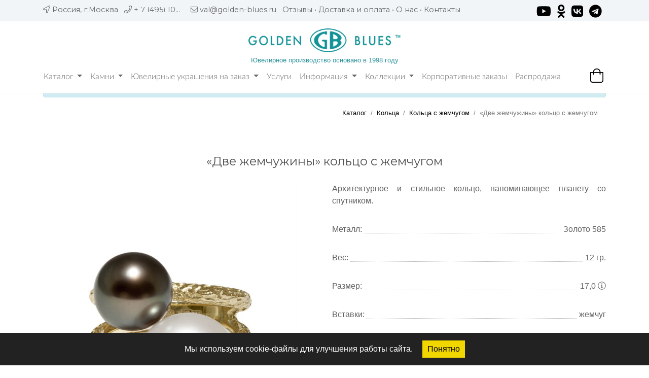

--- FILE ---
content_type: text/html; charset=UTF-8
request_url: https://golden-blues.ru/products/kolco-s-zhemchugom-894
body_size: 13594
content:
<!DOCTYPE html>
<html lang="ru">
<head>
    <meta charset="utf-8">

    <meta name="viewport" content="width=device-width, initial-scale=1, shrink-to-fit=no">
    <meta http-equiv="Cache-Control" content="public">
    <meta name="csrf-token" content="DovsGempGYW47aPuLGXEBujcHyiZ7jTBwyPzH9uh">
    <title>Кольцо с жемчугом &quot;Спутник&quot; - купить в ювелирном интернет-магазине Golden Blues</title>
    <meta name="description" content="Купить кольцо с жемчугом. Бесплатная пожизненная гарантия, фирменная упаковка, гравировка, бесплатная доставка от 10000 руб по Москве, а так же в регионы. Звоните +7(495)109-05-72">
    
    <meta name="robots" content="">

    <meta name="google-site-verification" content="zSs65VVL3OueWw9hMMmHU_rIjxG67h_DayA33K_D6D8" />
    <meta name="yandex-verification" content="8901633d020e30a7" />


    <link rel="apple-touch-icon" sizes="144x144" href="/apple-touch-icon.png">
    <link rel="icon" type="image/png" sizes="32x32" href="/favicon-32x32.png">
    <link rel="icon" type="image/png" sizes="16x16" href="/favicon-16x16.png">
    <link rel="manifest" href="/site.webmanifest">
    <link rel="mask-icon" href="/safari-pinned-tab.svg" color="#5bbad5">
    <meta name="msapplication-TileColor" content="#da532c">
    <meta name="theme-color" content="#ffffff">

    
    <link rel="canonical" href=""/>
    <meta property="og:title" content="Кольцо с жемчугом &quot;Спутник&quot; - купить в ювелирном интернет-магазине Golden Blues" />
    <meta property="og:type" content="website" />
    <meta property="og:url" content="https://golden-blues.ru/products/kolco-s-zhemchugom-894" />
    <meta property="og:image" content="https://golden-blues.ru/img/logo2.fw.png" />

    



    <link rel="stylesheet" href="/fonts/Lato/latofonts.css" />

    <link rel="stylesheet" href="https://stackpath.bootstrapcdn.com/bootstrap/4.4.1/css/bootstrap.min.css" integrity="sha384-Vkoo8x4CGsO3+Hhxv8T/Q5PaXtkKtu6ug5TOeNV6gBiFeWPGFN9MuhOf23Q9Ifjh" crossorigin="anonymous">

    <link href="https://fonts.googleapis.com/css?family=Montserrat:40<0,700&display=swap&subset=cyrillic" rel="stylesheet">

    <link rel="stylesheet" type="text/css" href="/css/style.css?ver=1.26">




    <link href="/vendor/smartmenus/addons/bootstrap-4/jquery.smartmenus.bootstrap-4.css" rel="stylesheet">

    <style>
        @font-face {
            font-family: 'ALSRubl-Verdana';
            src: url('/fonts/rb/alsrubl-verdana-regular.eot');
            src: url('/fonts/rb/alsrubl-verdana-regular.eot?#iefix') format('embedded-opentype'),url('/fonts/rb/alsrubl-verdana-regular.woff') format('woff'), url('/fonts/rb/alsrubl-verdana-regular.ttf') format('truetype'), url('/fonts/rb/alsrubl-verdana-regular.svg#ALSRublRegular') format('svg');
            font-weight: normal;
            font-style: normal;
            font-display: swap;
        }
    </style>


        <link href="/modules/gostore/videojs/video-js.min.css" rel="stylesheet" />

    <link rel="stylesheet" href="/vendor/OwlCarousel2/dist/assets/owl.carousel.min.css">
    <link rel="stylesheet" href="/vendor/OwlCarousel2/dist/assets/owl.theme.default.min.css">


    <link rel="stylesheet" type="text/css" media="screen" href="https://golden-blues.ru/vendor/easyzoom/easyzoom.css" />

    <style>
    .img-fluid-video{
        width: 108px;
        height: 108px;
    }





    .owl-prev {
        width: 25px;
        height: 40px;
        position: absolute;
        top: 42%;
        margin-left: -20px;
        display: block !important;
        border:0px solid #ffffff;
        color: #ffffff!important;
        opacity: 0.7;
    }



    .owl-next {
        width: 25px;
        height: 40px;
        position: absolute;
        top: 42%;
        right: 10px;
        display: block !important;
        border:0px solid #ffffff;
        color: #ffffff!important;
        opacity: 0.7;
    }


    .owl-prev2 {
        width: 25px;
        height: 40px;
        position: absolute;
        top: 29%;
        margin-left: -12px!important;
        display: block !important;
        border:0px solid #ffffff;
        color: #7a7a7a !important;
        opacity: 0.7;
    }

    .owl-next2 {
        width: 25px;
        height: 40px;
        position: absolute;
        top: 29%;
        right: -15px;
        display: block !important;
        border:0px solid #ffffff;
        color: #7a7a7a !important;
        opacity: 0.7;
    }


    .owl-theme .owl-nav [class*="owl-"]{
        background: none!important;
    }


    @media screen and (max-width: 720px) {

        .owl-next {
            top: 30%;
        }

        .owl-prev {
            top: 30%;
        }

        .owl-next2 {
            top: 32%;
        }

        .owl-prev2 {
            top: 32%;
        }

    }

    .grow {
        transition: all .2s ease-in-out;
        padding: 20px;
    }
    .grow:hover {transform: scale(1.1);}








    </style>







    <!— Yandex.Metrika counter —>
    <script type="text/javascript" >
        (function(m,e,t,r,i,k,a){m[i]=m[i]||function(){(m[i].a=m[i].a||[]).push(arguments)};
            m[i].l=1*new Date();k=e.createElement(t),a=e.getElementsByTagName(t)[0],k.async=1,k.src=r,a.parentNode.insertBefore(k,a)})
        (window, document, "script", "https://mc.yandex.ru/metrika/tag.js", "ym");

        ym(62746414, "init", {
            clickmap:true,
            trackLinks:true,
            accurateTrackBounce:true,
            webvisor:true
        });
    </script>
    <noscript><div><img src="https://mc.yandex.ru/watch/62746414" style="position:absolute; left:-9999px;" alt="" /></div></noscript>
    <!— /Yandex.Metrika counter —>


</head>

<body itemscope="" itemtype="https://schema.org/WebPage">



<div class="top-header fixed-navbar" id="top-bar">


        <div class="d-none d-lg-block">
            <div class="top-line">

                <div class="container">
                    <div class="row">
                        <div class="col-10">
                            <i class="fal fa-location-arrow"></i> Россия, г.Москва &nbsp;  <i class="fal fa-phone"></i> <span class="top-tel"><span  href="tel:+74951090572">+ 7 (495) 109 05 72</span> </span>  &nbsp; <i class="fal fa-envelope"></i> <a href="mailto:val@golden-blues.ru">val@golden-blues.ru</a> &nbsp; <a href="/reviews">Отзывы</a> &bull; <a href="/info/delivery-and-pay">Доставка и оплата</a> &bull; <a href="/info/about">О нас</a> &bull; <a href="/info/contacts">Контакты</a>

                        </div>
                        <div class="col-2" style="text-align: right">

                            

                            <a href="https://youtube.com/channel/UCfUIuAQb0vaFNmIYxvbjuvA"  target="_blank"><img src="/img/youtube-brands.svg" height="26px" style="margin-bottom: 5px"></a> &nbsp;
                            <a href="https://ok.ru/group/54495138939057"  target="_blank"><img src="/img/odnoklassniki-brands.svg" height="26px" style="margin-bottom: 5px"></a> &nbsp;
                            <a href="https://vk.com/goldenblues"  target="_blank"><img src="/img/vk-brands.svg" height="26px" style="margin-bottom: 5px"></a> &nbsp;
                            <a href="https://t.me/alexanderleontev"  target="_blank"><img src="/img/telegram.svg" height="26px" style="margin-bottom: 5px"></a> &nbsp;


                            

                        </div>
                    </div>
                </div>

            </div>
        </div>

        <div class="text-center row d-none d-lg-block top-logo">
            <div class="col-auto mr-auto"><a href="/"><img class="logo img-fluid" src="/img/logo2.fw.png"></a></div>
            <span class="title-text">Ювелирное производство основано в 1998 году</span>
        </div>


    <div class="container">
        <nav class="navbar navbar-expand-lg navbar-light bg-white row">


            <div class="col-2 d-lg-none">
                <a data-toggle="collapse" type="button" data-target="#navbarContent" aria-controls="navbars" aria-expanded="false" aria-label="Toggle navigation" class="navbar-toggler"><i class="fal fa-bars"></i></a>
            </div>

            <div class="col-8  logo-mobile d-lg-none">

                <a href="/" class=""><img src="/img/logo2.fw.png" class="mobile-logo img-fluid"></a>

            </div>

            <div class="col-2 d-lg-none">
                <span class="header-cart">  <div style="font-size:1.4em; text-align: right" class="list_item">
                <span class="fa-layers fa-fw" style="margin-left: -30px"><a href="tel:+74951090572"><i class="fal fa-phone"></i></a></span>
            <span class="fa-layers fa-fw">
                <i class="fal fa-shopping-bag"></i>
            </span>
            </div>
    





</span>
            </div>


            <div class="col-12 ">
                <div id="navbarContent" class="collapse navbar-collapse"><ul class="nav navbar-nav mr-auto" id="mainmenu">
    <li class="nav-item dropdown"> <!-- dropdown-submenu-->
                        <a class="nav-link dropdown-toggle" href="https://golden-blues.ru/catalog">
                Каталог
            </a>
                        <ul class="dropdown-menu">

                <li class="nav-item dropdown"> <!-- dropdown-submenu-->
                        <a class="nav-link dropdown-toggle" href="https://golden-blues.ru/catalog/kolca">
                Кольца
            </a>
                        <ul class="dropdown-menu">

                <li class="nav-item dropdown"> <!-- dropdown-submenu-->
                        <a class="nav-link dropdown-toggle" href="https://golden-blues.ru/catalog/kolca/kolca-s-brilliantami">
                Кольца с бриллиантами
            </a>
                        <ul class="dropdown-menu">

                <li class="nav-item">
                        <a class="nav-link" href="https://golden-blues.ru/catalog/kolca/kolca-s-brilliantami/kolca-s-chjornymi-brilliantami">
                Кольца с чёрными бриллиантами
            </a>
                    </li>
    








<li class="nav-item">
                        <a class="nav-link" href="https://golden-blues.ru/catalog/kolca/kolca-s-brilliantami/kolca-s-cvetnymi-brilliantami">
                Кольца с цветными бриллиантами
            </a>
                    </li>
    








<li class="nav-item">
                        <a class="nav-link" href="https://golden-blues.ru/catalog/kolca/kolca-s-brilliantami/kolca-s-1-brilliantom">
                Кольца с 1 бриллиантом
            </a>
                    </li>
    








<li class="nav-item">
                        <a class="nav-link" href="https://golden-blues.ru/catalog/kolca/kolca-s-brilliantami/kolca-s-brilliantom-1ct">
                Кольца с бриллиантом 1ct
            </a>
                    </li>
    









            </ul>
        </li>

    








<li class="nav-item">
                        <a class="nav-link" href="https://golden-blues.ru/catalog/kolca/kolca-s-sapfirami">
                Кольца с сапфиром
            </a>
                    </li>
    








<li class="nav-item">
                        <a class="nav-link" href="https://golden-blues.ru/catalog/kolca/kolca-s-izumrudom">
                Кольца с изумрудом
            </a>
                    </li>
    








<li class="nav-item">
                        <a class="nav-link" href="https://golden-blues.ru/catalog/kolca/kolca-s-rubinami">
                Кольца с рубином
            </a>
                    </li>
    








<li class="nav-item">
                        <a class="nav-link" href="https://golden-blues.ru/catalog/kolca/kolca-s-zhemchugom">
                Кольца с жемчугом
            </a>
                    </li>
    








<li class="nav-item">
                        <a class="nav-link" href="https://golden-blues.ru/catalog/kolca/obruchalnye-kolca-na-zakaz">
                Обручальные кольца на заказ
            </a>
                    </li>
    








<li class="nav-item">
                        <a class="nav-link" href="https://golden-blues.ru/catalog/kolca/pomolvochnye-kolca">
                Помолвочные кольца
            </a>
                    </li>
    








<li class="nav-item">
                        <a class="nav-link" href="https://golden-blues.ru/catalog/kolca/zolotye-kolca-s-akvamarinom">
                Золотые кольца с аквамарином
            </a>
                    </li>
    








<li class="nav-item">
                        <a class="nav-link" href="https://golden-blues.ru/catalog/kolca/muzhskie-kolca">
                Мужские кольца
            </a>
                    </li>
    









            </ul>
        </li>

    








<li class="nav-item dropdown"> <!-- dropdown-submenu-->
                        <a class="nav-link dropdown-toggle" href="https://golden-blues.ru/catalog/sergi-i-pussety">
                Серьги и Пуссеты
            </a>
                        <ul class="dropdown-menu">

                <li class="nav-item">
                        <a class="nav-link" href="https://golden-blues.ru/catalog/sergi-i-pussety/gvozdiki-s-brilliantami">
                Пусеты с бриллиантами
            </a>
                    </li>
    








<li class="nav-item">
                        <a class="nav-link" href="https://golden-blues.ru/catalog/sergi-i-pussety/sergi-s-brilliantami">
                Серьги с бриллиантами
            </a>
                    </li>
    








<li class="nav-item">
                        <a class="nav-link" href="https://golden-blues.ru/catalog/sergi-i-pussety/sergi-s-izumrudami">
                Серьги с изумрудами
            </a>
                    </li>
    








<li class="nav-item">
                        <a class="nav-link" href="https://golden-blues.ru/catalog/sergi-i-pussety/sergi-s-sapfirami">
                Серьги с сапфирами
            </a>
                    </li>
    








<li class="nav-item">
                        <a class="nav-link" href="https://golden-blues.ru/catalog/sergi-i-pussety/sergi-s-rubinami">
                Серьги с рубинами
            </a>
                    </li>
    








<li class="nav-item">
                        <a class="nav-link" href="https://golden-blues.ru/catalog/sergi-i-pussety/sergi-s-zhemchugom">
                Серьги с жемчугом
            </a>
                    </li>
    








<li class="nav-item">
                        <a class="nav-link" href="https://golden-blues.ru/catalog/sergi-i-pussety/serebrjanye-sergi">
                Серебряные серьги
            </a>
                    </li>
    









            </ul>
        </li>

    








<li class="nav-item dropdown"> <!-- dropdown-submenu-->
                        <a class="nav-link dropdown-toggle" href="https://golden-blues.ru/catalog/kulony-i-podveski">
                Кулоны и подвески
            </a>
                        <ul class="dropdown-menu">

                <li class="nav-item">
                        <a class="nav-link" href="https://golden-blues.ru/catalog/kulony-i-podveski/krestiki-s-kamnyami">
                Крестики с камнями
            </a>
                    </li>
    









            </ul>
        </li>

    








<li class="nav-item">
                        <a class="nav-link" href="https://golden-blues.ru/catalog/kole">
                Колье
            </a>
                    </li>
    








<li class="nav-item dropdown"> <!-- dropdown-submenu-->
                        <a class="nav-link dropdown-toggle" href="https://golden-blues.ru/catalog/braslety">
                Браслеты
            </a>
                        <ul class="dropdown-menu">

                <li class="nav-item">
                        <a class="nav-link" href="https://golden-blues.ru/catalog/braslety/braslety-zhenskie">
                Браслеты женские
            </a>
                    </li>
    








<li class="nav-item">
                        <a class="nav-link" href="https://golden-blues.ru/catalog/braslety/braslety-muzhskie">
                Браслеты мужские
            </a>
                    </li>
    









            </ul>
        </li>

    








<li class="nav-item dropdown"> <!-- dropdown-submenu-->
                        <a class="nav-link dropdown-toggle" href="https://golden-blues.ru/catalog/broshi">
                Броши
            </a>
                        <ul class="dropdown-menu">

                <li class="nav-item">
                        <a class="nav-link" href="https://golden-blues.ru/catalog/broshi/broshi-iz-zolota">
                Броши из золота
            </a>
                    </li>
    








<li class="nav-item">
                        <a class="nav-link" href="https://golden-blues.ru/catalog/broshi/broshi-iz-serebra">
                Броши из серебра
            </a>
                    </li>
    









            </ul>
        </li>

    








<li class="nav-item">
                        <a class="nav-link" href="https://golden-blues.ru/catalog/cepi">
                Цепи
            </a>
                    </li>
    








<li class="nav-item">
                        <a class="nav-link" href="https://golden-blues.ru/catalog/eksklyuzivnye-ukrashenija">
                Эксклюзивные украшения
            </a>
                    </li>
    








<li class="nav-item">
                        <a class="nav-link" href="https://golden-blues.ru/catalog/ukrashenija-iz-platiny-i-palladija">
                Украшения из платины и палладия
            </a>
                    </li>
    








<li class="nav-item">
                        <a class="nav-link" href="https://golden-blues.ru/catalog/zaponki">
                Запонки
            </a>
                    </li>
    








<li class="nav-item">
                        <a class="nav-link" href="https://golden-blues.ru/catalog/znachki">
                Значки
            </a>
                    </li>
    








<li class="nav-item">
                        <a class="nav-link" href="https://golden-blues.ru/catalog/statuetki">
                Статуэтки
            </a>
                    </li>
    








<li class="nav-item">
                        <a class="nav-link" href="https://golden-blues.ru/catalog/serebryanye-lozhki">
                Ложки
            </a>
                    </li>
    








<li class="nav-item dropdown"> <!-- dropdown-submenu-->
                        <a class="nav-link dropdown-toggle" href="https://golden-blues.ru/catalog/religioznaja-simvolika">
                Религиозная символика
            </a>
                        <ul class="dropdown-menu">

                <li class="nav-item">
                        <a class="nav-link" href="https://golden-blues.ru/catalog/religioznaja-simvolika/zolotye-krestiki">
                Православная
            </a>
                    </li>
    








<li class="nav-item">
                        <a class="nav-link" href="https://golden-blues.ru/catalog/religioznaja-simvolika/musulmanskie-ukrashenija">
                Мусульманская
            </a>
                    </li>
    








<li class="nav-item">
                        <a class="nav-link" href="https://golden-blues.ru/catalog/religioznaja-simvolika/buddiiskie-ukrashenija">
                Буддийская
            </a>
                    </li>
    








<li class="nav-item">
                        <a class="nav-link" href="https://golden-blues.ru/catalog/religioznaja-simvolika/iudeiskie-ukrashenija">
                Иудейская
            </a>
                    </li>
    









            </ul>
        </li>

    








<li class="nav-item">
                        <a class="nav-link" href="https://golden-blues.ru/catalog/amulety">
                Амулеты
            </a>
                    </li>
    








<li class="nav-item">
                        <a class="nav-link" href="https://golden-blues.ru/catalog/zazhimy-dlja-galstuka-i-bulavki">
                Зажимы для галстука и булавки
            </a>
                    </li>
    








<li class="nav-item">
                        <a class="nav-link" href="https://golden-blues.ru/catalog/brelki">
                Брелки
            </a>
                    </li>
    








<li class="nav-item">
                        <a class="nav-link" href="https://golden-blues.ru/catalog/medali">
                Медали
            </a>
                    </li>
    








<li class="nav-item">
                        <a class="nav-link" href="https://golden-blues.ru/catalog/suvenirnye-monety">
                Сувенирные монеты
            </a>
                    </li>
    









            </ul>
        </li>

    








<li class="nav-item dropdown"> <!-- dropdown-submenu-->
                        <a class="nav-link dropdown-toggle" href="https://golden-blues.ru/gems">
                Камни
            </a>
                        <ul class="dropdown-menu">

                <li class="nav-item">
                        <a class="nav-link" href="https://golden-blues.ru/gems/tanzanit">
                Танзаниты
            </a>
                    </li>
    








<li class="nav-item">
                        <a class="nav-link" href="https://golden-blues.ru/gems/akvamarin">
                Аквамарины
            </a>
                    </li>
    








<li class="nav-item">
                        <a class="nav-link" href="https://golden-blues.ru/gems/turmalin">
                Турмалины
            </a>
                    </li>
    








<li class="nav-item">
                        <a class="nav-link" href="https://golden-blues.ru/gems/ametist">
                Аметисты
            </a>
                    </li>
    








<li class="nav-item">
                        <a class="nav-link" href="https://golden-blues.ru/gems/beryl">
                Бериллы
            </a>
                    </li>
    








<li class="nav-item">
                        <a class="nav-link" href="https://golden-blues.ru/gems/granat">
                Гранаты
            </a>
                    </li>
    








<li class="nav-item">
                        <a class="nav-link" href="https://golden-blues.ru/gems/diopsid">
                Диопсиды
            </a>
                    </li>
    








<li class="nav-item">
                        <a class="nav-link" href="https://golden-blues.ru/gems/pearl">
                Жемчуг
            </a>
                    </li>
    








<li class="nav-item">
                        <a class="nav-link" href="https://golden-blues.ru/gems/izumrud">
                Изумруды
            </a>
                    </li>
    








<li class="nav-item">
                        <a class="nav-link" href="https://golden-blues.ru/gems/kvartc">
                Кварцы
            </a>
                    </li>
    








<li class="nav-item">
                        <a class="nav-link" href="https://golden-blues.ru/gems/labrador">
                Лабрадоры
            </a>
                    </li>
    








<li class="nav-item">
                        <a class="nav-link" href="https://golden-blues.ru/gems/lunnyk">
                Лунный камень
            </a>
                    </li>
    








<li class="nav-item">
                        <a class="nav-link" href="https://golden-blues.ru/gems/morganit">
                Морганиты
            </a>
                    </li>
    








<li class="nav-item">
                        <a class="nav-link" href="https://golden-blues.ru/gems/nefrit">
                Нефриты
            </a>
                    </li>
    








<li class="nav-item">
                        <a class="nav-link" href="https://golden-blues.ru/gems/opal">
                Опалы
            </a>
                    </li>
    








<li class="nav-item">
                        <a class="nav-link" href="https://golden-blues.ru/gems/sapfir">
                Сапфиры
            </a>
                    </li>
    








<li class="nav-item">
                        <a class="nav-link" href="https://golden-blues.ru/gems/cvetnoy">
                Цветные сапфиры
            </a>
                    </li>
    








<li class="nav-item">
                        <a class="nav-link" href="https://golden-blues.ru/gems/skapolit">
                Скаполиты
            </a>
                    </li>
    








<li class="nav-item">
                        <a class="nav-link" href="https://golden-blues.ru/gems/solnechny">
                Солнечный камень
            </a>
                    </li>
    








<li class="nav-item">
                        <a class="nav-link" href="https://golden-blues.ru/gems/topaz">
                Топазы
            </a>
                    </li>
    








<li class="nav-item">
                        <a class="nav-link" href="https://golden-blues.ru/gems/hryzoberyll">
                Хризобериллы
            </a>
                    </li>
    








<li class="nav-item">
                        <a class="nav-link" href="https://golden-blues.ru/gems/hryzolyt">
                Хризолиты
            </a>
                    </li>
    








<li class="nav-item">
                        <a class="nav-link" href="https://golden-blues.ru/gems/hryzopraz">
                Хризопразы
            </a>
                    </li>
    








<li class="nav-item">
                        <a class="nav-link" href="https://golden-blues.ru/gems/hromdiopsid">
                Хромдиопсиды
            </a>
                    </li>
    








<li class="nav-item">
                        <a class="nav-link" href="https://golden-blues.ru/gems/cyrkon">
                Цирконы
            </a>
                    </li>
    








<li class="nav-item">
                        <a class="nav-link" href="https://golden-blues.ru/gems/cytrin">
                Цитрины
            </a>
                    </li>
    








<li class="nav-item">
                        <a class="nav-link" href="https://golden-blues.ru/gems/schpinel">
                Шпинель
            </a>
                    </li>
    









            </ul>
        </li>

    








<li class="nav-item dropdown"> <!-- dropdown-submenu-->
                        <a class="nav-link dropdown-toggle" href="https://golden-blues.ru/juvelirnye-ukrashenija-na-zakaz">
                Ювелирные украшения на заказ
            </a>
                        <ul class="dropdown-menu">

                <li class="nav-item">
                        <a class="nav-link" href="https://golden-blues.ru/juvelirnye-ukrashenija-na-zakaz/2025">
                2025
            </a>
                    </li>
    








<li class="nav-item">
                        <a class="nav-link" href="https://golden-blues.ru/juvelirnye-ukrashenija-na-zakaz/2024">
                2024
            </a>
                    </li>
    








<li class="nav-item">
                        <a class="nav-link" href="https://golden-blues.ru/juvelirnye-ukrashenija-na-zakaz/2023">
                2023
            </a>
                    </li>
    








<li class="nav-item">
                        <a class="nav-link" href="https://golden-blues.ru/juvelirnye-ukrashenija-na-zakaz/2022">
                2022
            </a>
                    </li>
    








<li class="nav-item">
                        <a class="nav-link" href="https://golden-blues.ru/juvelirnye-ukrashenija-na-zakaz/2021">
                2021
            </a>
                    </li>
    








<li class="nav-item">
                        <a class="nav-link" href="https://golden-blues.ru/juvelirnye-ukrashenija-na-zakaz/2020">
                2020
            </a>
                    </li>
    








<li class="nav-item">
                        <a class="nav-link" href="https://golden-blues.ru/juvelirnye-ukrashenija-na-zakaz/2019">
                2019
            </a>
                    </li>
    








<li class="nav-item">
                        <a class="nav-link" href="https://golden-blues.ru/juvelirnye-ukrashenija-na-zakaz/2018">
                2018
            </a>
                    </li>
    








<li class="nav-item">
                        <a class="nav-link" href="https://golden-blues.ru/juvelirnye-ukrashenija-na-zakaz/2017">
                2017
            </a>
                    </li>
    








<li class="nav-item">
                        <a class="nav-link" href="https://golden-blues.ru/juvelirnye-ukrashenija-na-zakaz/2015-2016">
                2015-2016
            </a>
                    </li>
    








<li class="nav-item">
                        <a class="nav-link" href="https://golden-blues.ru/juvelirnye-ukrashenija-na-zakaz/2013-2014">
                2013-2014
            </a>
                    </li>
    








<li class="nav-item">
                        <a class="nav-link" href="https://golden-blues.ru/juvelirnye-ukrashenija-na-zakaz/2011-2012">
                2011-2012
            </a>
                    </li>
    








<li class="nav-item">
                        <a class="nav-link" href="https://golden-blues.ru/juvelirnye-ukrashenija-na-zakaz/2006-2010">
                2006-2010
            </a>
                    </li>
    








<li class="nav-item">
                        <a class="nav-link" href="https://golden-blues.ru/juvelirnye-ukrashenija-na-zakaz/2001-2005">
                2001-2005
            </a>
                    </li>
    








<li class="nav-item">
                        <a class="nav-link" href="https://golden-blues.ru/juvelirnye-ukrashenija-na-zakaz/1995-2000">
                1995-2000
            </a>
                    </li>
    









            </ul>
        </li>

    








<li class="nav-item">
                        <a class="nav-link" href="https://golden-blues.ru/uslugi">
                Услуги
            </a>
                    </li>
    








<li class="nav-item dropdown"> <!-- dropdown-submenu-->
                        <a class="nav-link dropdown-toggle" href="#">
                Информация
            </a>
                        <ul class="dropdown-menu">

                <li class="nav-item">
                        <a class="nav-link" href="https://golden-blues.ru/info/delivery-and-pay">
                Доставка и оплата
            </a>
                    </li>
    








<li class="nav-item">
                        <a class="nav-link" href="https://golden-blues.ru/info/about">
                О нас
            </a>
                    </li>
    









            </ul>
        </li>

    








<li class="nav-item dropdown"> <!-- dropdown-submenu-->
                        <ul class="dropdown-menu">

                <li class="nav-item">
                        <a class="nav-link" href="https://golden-blues.ru/tags/ukrashenija-s-opalami">
                Украшения с опалами
            </a>
                    </li>
    








<li class="nav-item">
                        <a class="nav-link" href="https://golden-blues.ru/tags/kolca-s-kvarcem-volosatikom">
                Кольца с кварцем-волосатиком
            </a>
                    </li>
    








<li class="nav-item">
                        <a class="nav-link" href="https://golden-blues.ru/tags/dlinnye-sergi-s-zhemchugom">
                Длинные серьги с жемчугом
            </a>
                    </li>
    








<li class="nav-item">
                        <a class="nav-link" href="https://golden-blues.ru/tags/oberegi-sekira">
                Обереги Секира
            </a>
                    </li>
    








<li class="nav-item">
                        <a class="nav-link" href="https://golden-blues.ru/tags/ukrashenija-s-tanzanitom">
                Украшения с танзанитом
            </a>
                    </li>
    








<li class="nav-item">
                        <a class="nav-link" href="https://golden-blues.ru/tags/kolca-s-krupnymi-kamnjami">
                Кольца с крупными камнями
            </a>
                    </li>
    








<li class="nav-item">
                        <a class="nav-link" href="https://golden-blues.ru/tags/kole-iz-zhemchuga">
                Колье из жемчуга
            </a>
                    </li>
    








<li class="nav-item">
                        <a class="nav-link" href="https://golden-blues.ru/tags/sergi-s-topazom">
                Серьги с топазом
            </a>
                    </li>
    








<li class="nav-item">
                        <a class="nav-link" href="https://golden-blues.ru/tags/pusety-s-kamnjami">
                Пусеты с камнями
            </a>
                    </li>
    








<li class="nav-item">
                        <a class="nav-link" href="https://golden-blues.ru/tags/sergi-s-birjuzojj">
                Серьги с бирюзой
            </a>
                    </li>
    








<li class="nav-item">
                        <a class="nav-link" href="https://golden-blues.ru/tags/sergi-s-granatom">
                Серьги с гранатом
            </a>
                    </li>
    








<li class="nav-item">
                        <a class="nav-link" href="https://golden-blues.ru/tags/podveski-s-brilliantom">
                Подвески с бриллиантом
            </a>
                    </li>
    








<li class="nav-item">
                        <a class="nav-link" href="https://golden-blues.ru/tags/kolca-s-topazom">
                Кольца с топазом
            </a>
                    </li>
    








<li class="nav-item">
                        <a class="nav-link" href="https://golden-blues.ru/tags/kolca-s-chernym-zhemchugom">
                Кольца с черным жемчугом
            </a>
                    </li>
    








<li class="nav-item">
                        <a class="nav-link" href="https://golden-blues.ru/tags/kolca-s-ametistom">
                Кольца с аметистом
            </a>
                    </li>
    








<li class="nav-item">
                        <a class="nav-link" href="https://golden-blues.ru/tags/kolca-s-turmalinom">
                Кольца с турмалином
            </a>
                    </li>
    








<li class="nav-item">
                        <a class="nav-link" href="https://golden-blues.ru/tags/parnye-obruchalnye-kolca">
                Парные обручальные кольца
            </a>
                    </li>
    








<li class="nav-item">
                        <a class="nav-link" href="https://golden-blues.ru/tags/kulony-na-rozhdenie-rebjonka">
                Кулоны на рождение ребёнка
            </a>
                    </li>
    








<li class="nav-item">
                        <a class="nav-link" href="https://golden-blues.ru/tags/zolotye-kolca-s-opalami">
                Золотые кольца с опалами
            </a>
                    </li>
    








<li class="nav-item">
                        <a class="nav-link" href="https://golden-blues.ru/tags/kolca-s-citrinom">
                Кольца с цитрином
            </a>
                    </li>
    








<li class="nav-item">
                        <a class="nav-link" href="https://golden-blues.ru/tags/kolca-zmei">
                Кольца змеи
            </a>
                    </li>
    








<li class="nav-item">
                        <a class="nav-link" href="https://golden-blues.ru/tags/zolotye-kolca-s-tanzanitom">
                Золотые кольца с танзанитом
            </a>
                    </li>
    








<li class="nav-item">
                        <a class="nav-link" href="https://golden-blues.ru/tags/ukrashenija-s-khrizoprazom">
                Украшения с хризопразом
            </a>
                    </li>
    








<li class="nav-item">
                        <a class="nav-link" href="https://golden-blues.ru/tags/zolotye-kresty-na-zakaz">
                Золотые кресты на заказ
            </a>
                    </li>
    








<li class="nav-item">
                        <a class="nav-link" href="https://golden-blues.ru/tags/ukrashenija-s-kuncitom">
                Украшения с кунцитом
            </a>
                    </li>
    








<li class="nav-item">
                        <a class="nav-link" href="https://golden-blues.ru/tags/sergi-s-cvetnymi-sapfirami">
                Серьги с цветными сапфирами
            </a>
                    </li>
    








<li class="nav-item">
                        <a class="nav-link" href="https://golden-blues.ru/tags/sergi-s-ametistom">
                Серьги с аметистом
            </a>
                    </li>
    








<li class="nav-item">
                        <a class="nav-link" href="https://golden-blues.ru/tags/zolotye-braslety-s-sapfirami">
                Золотые браслеты с сапфирами
            </a>
                    </li>
    








<li class="nav-item">
                        <a class="nav-link" href="https://golden-blues.ru/tags/ukrashenija-s-turmalinom">
                Украшения с турмалином
            </a>
                    </li>
    








<li class="nav-item">
                        <a class="nav-link" href="https://golden-blues.ru/tags/ukrashenija-s-kamnjami-dlja-kozerogov">
                Украшения с камнями для Козерогов
            </a>
                    </li>
    








<li class="nav-item">
                        <a class="nav-link" href="https://golden-blues.ru/tags/ukrashenija-s-kamnjami-dlja-vodoleev">
                Украшения с камнями для Водолеев
            </a>
                    </li>
    








<li class="nav-item">
                        <a class="nav-link" href="https://golden-blues.ru/tags/ukrashenija-s-kamnjami-dlja-ryb">
                Украшения с камнями для Рыб
            </a>
                    </li>
    








<li class="nav-item">
                        <a class="nav-link" href="https://golden-blues.ru/tags/akcija-k-14fevralja">
                Подарки к 14 февраля
            </a>
                    </li>
    








<li class="nav-item">
                        <a class="nav-link" href="https://golden-blues.ru/tags/ukrashenija-s-juvelirnymi-kamnjami-dlja-ovnov">
                Украшения с ювелирными камнями для Овнов
            </a>
                    </li>
    









            </ul>
        </li>

    








<li class="nav-item dropdown"> <!-- dropdown-submenu-->
                        <a class="nav-link dropdown-toggle" href="https://golden-blues.ru/collections">
                Коллекции
            </a>
                        <ul class="dropdown-menu">

                <li class="nav-item">
                        <a class="nav-link" href="https://golden-blues.ru/collections/zhivye-kamni">
                Живые камни
            </a>
                    </li>
    








<li class="nav-item">
                        <a class="nav-link" href="https://golden-blues.ru/collections/moi-solnyshki">
                Серьги и подвески «Мои Солнышки»
            </a>
                    </li>
    








<li class="nav-item">
                        <a class="nav-link" href="https://golden-blues.ru/collections/ushkigrushki-tm">
                Подвески серебро «УШКИГРУШКИ» тм
            </a>
                    </li>
    








<li class="nav-item">
                        <a class="nav-link" href="https://golden-blues.ru/collections/sibirskijj-mamont">
                Украшения с бивнем «Сибирский мамонт»
            </a>
                    </li>
    








<li class="nav-item">
                        <a class="nav-link" href="https://golden-blues.ru/collections/vmeste-i-navsegda">
                Обручальные кольца «ВМЕСТЕ И НАВСЕГДА» тм
            </a>
                    </li>
    








<li class="nav-item">
                        <a class="nav-link" href="https://golden-blues.ru/collections/imennye-zaponki">
                Мужские запонки «Имя твое»
            </a>
                    </li>
    








<li class="nav-item">
                        <a class="nav-link" href="https://golden-blues.ru/collections/statuetki-simvol-goda">
                Статуэтки «Символ года»
            </a>
                    </li>
    








<li class="nav-item">
                        <a class="nav-link" href="https://golden-blues.ru/collections/serengeti">
                Серебряные ложки «Серенгети»
            </a>
                    </li>
    









            </ul>
        </li>

    








<li class="nav-item">
                        <a class="nav-link" href="https://golden-blues.ru/korporativnye-zakazy">
                Корпоративные заказы
            </a>
                    </li>
    








<li class="nav-item">
                        <a class="nav-link" href="https://golden-blues.ru/sale">
                Распродажа
            </a>
                    </li>
    








</ul>


                    <div class="float-right d-none d-lg-block header-cart">    <div style="font-size:1.8em">
            <span class="fa-layers fa-fw">
                <i class="fal fa-shopping-bag"></i>
            </span>
            </div>
    





</div>

                </div>

            </div>



        </nav>

    </div>

</div>


<div class="content">

    <div class="container">
    
        
        <div class="alert alert-info" role="alert">
            Уважаемые клиенты, цены на сайте являются ориентировочными. Стоимость уточняйте у менеджера по телефону +7 (495) 109 05 72
        </div>


    </div>



    


    <div class="modal fade" id="homeVideo" tabindex="-1" role="dialog" aria-labelledby="myModalLabel">
        <div class="modal-dialog modal-lg modal-dialog-centered" role="document">
            <div class="modal-content">

                <div class="embed-responsive embed-responsive-16by9">

                    <video id="my-video" class="embed-responsive-item" onloadeddata="this.play();">
                        <source src="" type="video/mp4" />

                        <p class="vjs-no-js">
                            To view this video please enable JavaScript, and consider upgrading to a
                            web browser that
                            <a href="https://videojs.com/html5-video-support/" target="_blank"
                            >supports HTML5 video</a
                            >
                        </p>
                    </video>

                </div>
            </div>
        </div>
    </div>





<div class="container">



    <div itemscope itemtype="http://schema.org/Product">




        <div class="row">

            <div class="col-12">

                <nav aria-label="breadcrumb" class="float-right">

                    <ol class="breadcrumb">

                        

                                                   <li class="breadcrumb-item"><a href="https://golden-blues.ru/catalog">Каталог</a></li>
                                                   <li class="breadcrumb-item"><a href="https://golden-blues.ru/catalog/kolca">Кольца</a></li>
                                                   <li class="breadcrumb-item"><a href="https://golden-blues.ru/catalog/kolca/kolca-s-zhemchugom">Кольца с жемчугом</a></li>
                        
                        <li class="breadcrumb-item active" aria-current="page">«Две жемчужины» кольцо с жемчугом</li>

                    </ol>
                </nav>

            </div>

        </div>

        <h1 itemprop="name" class="product-title">«Две жемчужины» кольцо с жемчугом</h1>

        <div class="row product">
            <div class="col-12 col-md-6">

                



                            <div class="easyzoom easyzoom--overlay easyzoom--with-thumbnails">
                                <a href="/imagecache/product-big-big/bcb1244a811cbdba5ba13e4b8bc7bf0f.jpg">
                                    <img src="/imagecache/product-big/bcb1244a811cbdba5ba13e4b8bc7bf0f.jpg" class="img-fluid"/>
                                </a>
                            </div>

                <br>

                            <div class="thumbnails">
                            

                                    <a href="/imagecache/product-big-big/bcb1244a811cbdba5ba13e4b8bc7bf0f.jpg" data-standard="/imagecache/product-big/bcb1244a811cbdba5ba13e4b8bc7bf0f.jpg">
                                        <img src="/imagecache/catalog-small-small/bcb1244a811cbdba5ba13e4b8bc7bf0f.jpg" class="product-border-img img-fluid"/>
                                    </a>

                                                                                                            <a href="/imagecache/product-big-big/32e35e8a80524c26a200447f10f0c336.jpg" data-standard="/imagecache/product-big/32e35e8a80524c26a200447f10f0c336.jpg">
                                            <img src="/imagecache/catalog-small-small/32e35e8a80524c26a200447f10f0c336.jpg" class="product-border-img img-fluid"/>
                                        </a>
                                    
                                                                                                 






                    </div>

                
            </div>

            <div class="col-12 col-md-6">

                    <div class="product-description" itemprop="description"><p>Архитектурное и стильное кольцо, напоминающее планету со спутником.</p></div>


                    
                                        <div class="product-info-item"><div class="product-info-name">Металл:</div><div class="product-info-dotted"></div><div class="product-info-value">Золото 585                             </div></div>
                    
                                                <div class="product-info-item"><div class="product-info-name">Вес:</div><div class="product-info-dotted"></div><div class="product-info-value">12 гр.</div></div>
                    

                                        <div class="product-info-item"><div class="product-info-name">Размер:</div><div class="product-info-dotted"></div><div class="product-info-value">17,0 <span data-toggle='tooltip' title='Если вы не нашли нужный размер или сомневаетесь в нём, мы всегда готовы скорректировать его согласно пожеланиям'><i class='fal fa-info-circle' aria-hidden='true'>&nbsp;</i></span>

                    </div></div>
                    
                    

                    
                        <div class="product-info-item"><div class="product-info-name">Вставки:</div><div class="product-info-dotted"></div>
                            <div class="product-info-value">


                                
                                    
                                
                                    
                                                                                      жемчуг    <br>
                                                                            
                                

                            </div>
                        </div>

                    

                                                                                                    



                <br>




                    <form class="forms forms-inline" id="add_cart_form">


                        



                        <p>
                                                        </p>



                        
                            <div itemprop="offers" itemscope itemtype="http://schema.org/Offer">


                            

                                                                <p><link itemprop="availability" href="http://schema.org/InStock" />В наличии</p>
                                 <h4>Цена: <span itemprop="price" content="195 000">195 000</span> <span itemprop="priceCurrency" content="RUB">₽</span>

                                    </h4>

                                <div class="form-inline">

                                    <input type="text" name="count" class="w-25 form-control" value="1"/>

                                    <a href="#" id="add_cart" class="btn buy btn-small">В корзину</a> &nbsp; <button type="button" data-toggle="modal" data-target="#call-modal" class="btn know-price btn-small"><i class="fal fa-phone"></i></button>
                                </div>

                                                            
                            </div>

                            <input type="hidden" name="product_id" value="879"/>
                            <input type="hidden" name="_token" value="DovsGempGYW47aPuLGXEBujcHyiZ7jTBwyPzH9uh">




                        

                        
                    </form>


                <hr>

                <div class="firm-info2">
                    <ul>
                        <li>

                            <img src="/img/main_icons/noun_Diploma_2571056 1.svg">
                            <p style="padding-top: 13px;">Пожизненная гарантия и сервисное обслуживание</p> </li><li>
                            <img src="/img/main_icons/noun_Ring_805589 1.svg">
                            <p style="padding-top: 13px;">Сертифицируем драгоценные камни</p></li><li>
                            <img src="/img/main_icons/noun_Earrings_1473729 1.svg">
                            <p>По Вашему желанию изготовим любую модель в любом металле (в том числе платина и палладий)</p></li><li>
                            <img src="/img/main_icons/noun_Money_1968270 1.svg">
                            <p style="padding-top: 13px;">Подберем камни под Ваш бюджет</p></li><li>
                            <img src="/img/main_icons/noun_Stamp_2864655 1.svg">
                            <p style="padding-top: 13px;">Клеймение в пробирной палате</p></li><li>
                            <img src="/img/main_icons/noun_delivery_3407434 1.svg">
                            <p style="padding-top: 10px;">Доставим в любой регион России</p>
                        </li>

                    </ul>

                </div>
                <hr>




            </div>
        </div>

    </div>







            
        
    
    
        <h2 class="section-title">Варианты камней</h2>


        <p>У нас всегда в наличии большой выбор драгоценных и полудрагоценных камней! С любым из них мы можем изготовить Ваше украшение. А если Вы не нашли интересующего Вас камня - свяжитесь  с нами и сформулируйте задачу. Для Вас мы отыщем любой камень со всего Мира!</p>

        <div id="owl-carousel" class="owl-carousel owl-theme product-related">

            

                <div class="item grow">


                    <a class="" href="https://golden-blues.ru/products/zhemchug-zolotojj-morskojj">
                        <a href="https://golden-blues.ru/products/zhemchug-zolotojj-morskojj"><img class="blog-image" src="/imagecache/catalog/2dd587ca777c69b3477eed81d1843613.jpg"></a>

                    </a>

                </div>

            

                <div class="item grow">


                    <a class="" href="https://golden-blues.ru/products/zhemchug-bronzovyjj-morskojj">
                        <a href="https://golden-blues.ru/products/zhemchug-bronzovyjj-morskojj"><img class="blog-image" src="/imagecache/catalog/9a0e00b01a064f15b70eb51683270fc1.jpg"></a>

                    </a>

                </div>

            

                <div class="item grow">


                    <a class="" href="https://golden-blues.ru/products/zhemchug-zolotojj-morskojj-1">
                        <a href="https://golden-blues.ru/products/zhemchug-zolotojj-morskojj-1"><img class="blog-image" src="/imagecache/catalog/4216401930afe2b28a4ee50155558a5c.jpg"></a>

                    </a>

                </div>

            
        </div>



    


    <div class="col-12 footer-tags">
        
        &bull;
            <a href="https://golden-blues.ru/tags/ukrashenija-s-tanzanitom">Украшения с танзанитом</a> &bull;
            <a href="https://golden-blues.ru/tags/sergi-s-ametistom">Серьги с аметистом</a> &bull;
            <a href="https://golden-blues.ru/tags/ukrashenija-s-kuncitom">Украшения с кунцитом</a> &bull;
            <a href="https://golden-blues.ru/tags/kolca-s-kvarcem-volosatikom">Кольца с кварцем-волосатиком</a> &bull;
            <a href="https://golden-blues.ru/tags/kolca-s-citrinom">Кольца с цитрином</a> &bull;
            <a href="https://golden-blues.ru/tags/sergi-s-granatom">Серьги с гранатом</a> &bull;
            <a href="https://golden-blues.ru/tags/zolotye-kolca-s-opalami">Золотые кольца с опалами</a> &bull;
            <a href="https://golden-blues.ru/tags/kolca-s-topazom">Кольца с топазом</a> &bull;
            <a href="https://golden-blues.ru/tags/pusety-s-kamnjami">Пусеты с камнями</a> &bull;
            <a href="https://golden-blues.ru/tags/kulony-na-rozhdenie-rebjonka">Кулоны на рождение ребёнка</a> &bull;
            <a href="https://golden-blues.ru/tags/kolca-s-chernym-zhemchugom">Кольца с черным жемчугом</a> &bull;
            <a href="https://golden-blues.ru/tags/ukrashenija-s-kamnjami-dlja-ryb">Украшения с камнями для Рыб</a> &bull;
            <a href="https://golden-blues.ru/tags/zolotye-braslety-s-sapfirami">Золотые браслеты с сапфирами</a> &bull;
            <a href="https://golden-blues.ru/tags/ukrashenija-s-turmalinom">Украшения с турмалином</a> &bull;
            <a href="https://golden-blues.ru/tags/zolotye-kolca-s-tanzanitom">Золотые кольца с танзанитом</a> &bull;
            <a href="https://golden-blues.ru/tags/akcija-k-14fevralja">Подарки к 14 февраля</a> &bull;
            <a href="https://golden-blues.ru/tags/sergi-s-topazom">Серьги с топазом</a> &bull;
            <a href="https://golden-blues.ru/tags/dlinnye-sergi-s-zhemchugom">Длинные серьги с жемчугом</a> &bull;
            <a href="https://golden-blues.ru/tags/kolca-s-krupnymi-kamnjami">Кольца с крупными камнями</a> &bull;
            <a href="https://golden-blues.ru/tags/zolotye-kresty-na-zakaz">Золотые кресты на заказ</a> &bull;
            <a href="https://golden-blues.ru/tags/kole-iz-zhemchuga">Колье из жемчуга</a> &bull;
            <a href="https://golden-blues.ru/tags/sergi-s-cvetnymi-sapfirami">Серьги с цветными сапфирами</a> &bull;
            <a href="https://golden-blues.ru/tags/ukrashenija-s-opalami">Украшения с опалами</a> &bull;
            <a href="https://golden-blues.ru/tags/ukrashenija-s-kamnjami-dlja-vodoleev">Украшения с камнями для Водолеев</a> &bull;
            <a href="https://golden-blues.ru/tags/parnye-obruchalnye-kolca">Парные обручальные кольца</a> &bull;
            <a href="https://golden-blues.ru/tags/kolca-s-ametistom">Кольца с аметистом</a> &bull;
            <a href="https://golden-blues.ru/tags/ukrashenija-s-kamnjami-dlja-kozerogov">Украшения с камнями для Козерогов</a> &bull;
            <a href="https://golden-blues.ru/tags/kolca-s-turmalinom">Кольца с турмалином</a> &bull;
            <a href="https://golden-blues.ru/tags/oberegi-sekira">Обереги Секира</a> &bull;
            <a href="https://golden-blues.ru/tags/ukrashenija-s-khrizoprazom">Украшения с хризопразом</a> &bull;
            <a href="https://golden-blues.ru/tags/kolca-zmei">Кольца змеи</a> &bull;
            <a href="https://golden-blues.ru/tags/podveski-s-brilliantom">Подвески с бриллиантом</a> &bull;
            <a href="https://golden-blues.ru/tags/ukrashenija-s-juvelirnymi-kamnjami-dlja-ovnov">Украшения с ювелирными камнями для Овнов</a> &bull;
            <a href="https://golden-blues.ru/tags/sergi-s-birjuzojj">Серьги с бирюзой</a> &bull;
    
    </div>


    </div>




</div>

<div class="container-fluid footer-bg">
    <div class="container footer">

        <div class="row footer-row">
            
            <div class="col-md-3">


                <ul class="list-unstyled">
                    <li><a href="/catalog">Каталог</a></li>
                    <li><a href="/juvelirnye-ukrashenija-na-zakaz">Мастерская</a></li>
                    <li><a href="/korporativnye-zakazy">Корпоративные заказы</a></li>
                    <li><a href="/sale">Распродажа</a></li>
                    <li><a href="/collections">Коллекции</a></li>
                </ul>
            </div>
            <div class="col-md-3">
                <p>КОЛЛЕКЦИИ</p>

                <ul class="list-unstyled">
                    <li><a href="/collections/kitajjskijj-goroskop">Символ года</a></li>
                    <li><a href="/collections/moi-solnyshki">Мои Солнышки</a></li>
                    <li><a href="/collections/dlja-muzhchin">Мужские запонки "Имя твоё"</a></li>
                    <li><a href="/collections/serengeti">Серенгети</a></li>
                    <li><a href="/collections/ushkigrushki-tm">УШКИГРУШКИ ™</a></li>
                    <li><a href="/collections/vmeste-i-navsegda">Обручальные кольца</a></li>
                    <li><a href="/collections/sibirskijj-mamont">Сибирский мамонт</a></li>
                </ul>
            </div>
            <div class="col-md-3">
                <p>ИНФОРМАЦИЯ</p>

                <ul class="list-unstyled">
                    <li><a href="/info/about">О нас</a></li>
                    <li><a href="/info/contacts">Контакты</a></li>
                    <li><a href="/info/delivery-and-pay">Доставка и Оплата</a></li>
                </ul>

                <p>ПРИНИМАЕМ К ОПЛАТЕ</p>

                <ul class="list-unstyled">
                    <li><img src="/img/footer_icon/3.svg"> Пластиковые карты</li>
                    <li><img src="/img/footer_icon/5.svg"> ЮKassa</li>
                    <li><img src="/img/footer_icon/1.svg"> Наличные</li>
                    <li><img src="/img/footer_icon/4.svg"> Безналичный расчет</li>
                </ul>


            </div>
            <div class="col-md-3">
                <p>НАШ МАГАЗИН</p>
                <div itemscope itemtype="http://schema.org/Organization">
                <span itemprop="telephone"><div class="tel"><a href="tel:+74951090572">+7 (495) 109-0572</a></div></span>
                    <div itemprop="address" itemscope itemtype="http://schema.org/PostalAddress">
                        <p><a href="/info/contacts"><span itemprop="addressLocality">Москва</span> <span itemprop="streetAddress">ул. Марксистская</span>, д.34, корп.11, эт.3.<br> Пн-Пт c 10 до 19 часов<br> Сб-Вск по предварительной записи по тел. +7 (916) 427-0767</a></p>
                    </div>
                </div>


                <a href="https://www.facebook.com/pages/Golden-Blues/136879833043969" target="_blank" ><img src="/img/facebook-brands_.svg" height="26px" style="margin-bottom: 5px"></a> &nbsp;
                <a href="https://www.instagram.com/goldenblues_jewelry"  target="_blank"><img src="/img/instagram-brands_.svg" height="26px" style="margin-bottom: 5px"></a> &nbsp;


                <a href="https://youtube.com/channel/UCfUIuAQb0vaFNmIYxvbjuvA"  target="_blank"><img src="/img/youtube-brands_.svg" height="26px" style="margin-bottom: 5px"></a> &nbsp;
                <a href="https://ok.ru/group/54495138939057"  target="_blank"><img src="/img/odnoklassniki-brands_.svg" height="26px" style="margin-bottom: 5px"></a> &nbsp;
                <a href="https://vk.com/goldenblues"  target="_blank"><img src="/img/vk-brands_.svg" height="26px" style="margin-bottom: 5px"></a> &nbsp;
                <a href="https://t.me/alexanderleontev"  target="_blank"><img src="/img/telegram_.svg" height="26px" style="margin-bottom: 5px"></a> &nbsp;



            </div>
        </div>
    </div>
</div>



<div class="container-fluid footer-row-2">
    <div class="container">
        <div class="row">
            <div class="col-md-12">
                <a href="/info/rules"> &copy; 1995-2026 GoldenBlues - информация о правах</a>
            </div>
        </div>
    </div>
</div>


<!-- Modal -->
<div class="modal fade" id="call-modal" tabindex="-1" role="dialog" aria-labelledby="myModalLabel" aria-hidden="true">
    <div class="modal-dialog">
        <div class="modal-content">

            <div class="modal-body">


                <form id="myForm2" method="post" action="/goform/send">
                    <input type="hidden" name="form_id" value="form1">
                    <input type="hidden" class="token_form" name="token_form" value="gf5fzxje97w94345">
                    <input type="hidden" name="_token" value="DovsGempGYW47aPuLGXEBujcHyiZ7jTBwyPzH9uh" autocomplete="off">                    <div class="form-group">
                        <label>Ваше имя</label>
                        <input type="text" name="name" class="form-control" value="">
                    </div>


                    <div class="form-group">
                        <label>Укажите номер телефона по которому мы перезвоним</label>
                        <input type="text" name="email" class="form-control">
                    </div>

                    <div class="uk-form-controls">
                        <label><input id="personal_data2" class="uk-checkbox uk-margin-small-right" type="checkbox"><small> Согласен(на) с <a target="_blank" href="/privacy.pdf">политикой обработки персональных данных</a></small></label>
                    </div>
                </form>
            </div>
            <div class="modal-footer">
                <button type="submit" class="btn btn-primary" data-dismiss="modal" id="myFormSubmit2">Отправить</button>
                <button type="button" class="btn btn-default" data-dismiss="modal">Закрыть</button>

            </div>



        </div>
    </div>
</div>



<div class="modal fade" id="price-modal" tabindex="-1" role="dialog" aria-labelledby="myModalLabel" aria-hidden="true">


    <div class="modal-dialog">
        <div class="modal-content">

            <div class="modal-body">


                <form id="myForm" method="post" action="/goform/send">
                    <input type="hidden" name="form_id" value="form2">
                    <input type="hidden" class="token_form" name="token_form" value="gf5fzxje97w94345">
                    <input type="hidden" name="_token" value="DovsGempGYW47aPuLGXEBujcHyiZ7jTBwyPzH9uh" autocomplete="off">                    <div class="form-group">
                        <label for="exampleInputEmail1">Ваше имя</label>
                        <input type="text" name="name" class="form-control" value="">
                    </div>

                    <div class="form-group">
                        <label>Вопрос</label>
                        <textarea class="form-control" name="message" id="price-modal-text" rows="3">Я хочу узнать цену изделия</textarea>
                    </div>


                    <div class="form-group">
                        <label>Укажите свой Email или номер телефона</label>
                        <input type="text" name="email" class="form-control">
                    </div>

                    <div class="uk-form-controls">
                        <label><input id="personal_data1" class="uk-checkbox uk-margin-small-right" type="checkbox"><small> Согласен(на) с <a target="_blank" href="/privacy.pdf">политикой обработки персональных данных</a></small></label>
                    </div>


                </form>
            </div>
            <div class="modal-footer">
                <button type="submit" class="btn btn-primary" data-dismiss="modal" id="myFormSubmit">Отправить</button>
                <button type="button" class="btn btn-default" data-dismiss="modal">Закрыть</button>

            </div>



        </div>
    </div>

</div>



<div class="modal fade" id="order-modal" tabindex="-1" role="dialog" aria-labelledby="myModalLabel" aria-hidden="true">


    <div class="modal-dialog">
        <div class="modal-content">

            <div class="modal-body">


                <form id="myForm4" method="post" action="/goform/send" enctype="multipart/form-data">
                    <input type="hidden" name="form_id" value="form3">
                    <input type="hidden" class="token_form" name="token_form" value="gf5fzxje97w94345">
                    <input type="hidden" name="_token" value="DovsGempGYW47aPuLGXEBujcHyiZ7jTBwyPzH9uh" autocomplete="off">                    <div class="form-group">
                        <label for="exampleInputEmail1">Ваше имя</label>
                        <input type="text" name="name" class="form-control" value="">
                    </div>

                    <div class="form-group">
                        <label>Номер телефона</label>
                        <input type="text" name="tel" class="form-control">
                    </div>

                    <div class="form-group">
                        <label>Email</label>
                        <input type="text" name="email" class="form-control">
                    </div>

                    <div class="form-group">
                        <label>Описание заказа</label>
                        <textarea class="form-control" name="message" rows="3"></textarea>
                    </div>


                    <div class="custom-file">
                        <input type="file" class="custom-file-input" name="file[]" id="validatedInputGroupCustomFile" multiple>
                        <label class="custom-file-label" for="validatedInputGroupCustomFile">Выбрать файл...</label>
                    </div>

                    <div class="uk-form-controls">
                        <label><input id="personal_data4" class="uk-checkbox uk-margin-small-right" type="checkbox"><small> Согласен(на) с <a target="_blank" href="/privacy.pdf">политикой обработки персональных данных</a></small></label>
                    </div>


                </form>




            </div>
            <div class="modal-footer">
                <button type="submit" class="btn btn-primary" data-dismiss="modal" id="myFormSubmit4">Отправить</button>
                <button type="button" class="btn btn-default" data-dismiss="modal">Закрыть</button>

            </div>



        </div>
    </div>

</div>




<div class="modal fade" id="insta-modal" tabindex="-1" role="dialog" aria-labelledby="myModalLabel" aria-hidden="true">


    <div class="modal-dialog">
        <div class="modal-content">
            <div class="modal-header">

                <button type="button" class="close" data-dismiss="modal" aria-label="Close">
                    <span aria-hidden="true">&times;</span>
                </button>
            </div>

            <div class="modal-body">

                <img src="" id="insta-modal-img" class="img-fluid">

                <div class="embed-responsive embed-responsive-16by9" id="insta-modal-video2">
                    <video id="insta-modal-video" class="embed-responsive-item" onloadeddata="this.play();">
                        <source src="" id="insta-modal-video-source" type="video/mp4" />

                        <p class="vjs-no-js">
                            To view this video please enable JavaScript, and consider upgrading to a
                            web browser that
                            <a href="https://videojs.com/html5-video-support/" target="_blank"
                            >supports HTML5 video</a
                            >
                        </p>
                    </video>
                </div>





                <p id="insta-modal-caption"></p>

            </div>
        </div>
    </div>

</div>





<div class="modal fade" id="cart-modal" tabindex="-1" role="dialog" aria-labelledby="myModalLabel" aria-hidden="true">


    <div class="modal-dialog">
        <div class="modal-content">

            <div class="modal-body">
                Товар добавлен в корзину!
            </div>
            <div class="modal-footer">
                <button type="button" class="btn btn-primary" data-dismiss="modal" id="myFormSubmit3">Оформить заказ</button>
                <button type="button" class="btn btn-default" data-dismiss="modal">Продолжить покупки</button>

            </div>

        </div>
    </div>

</div>

<div id="cookie-banner" style="display: none; position: fixed; bottom: 0; left: 0; right: 0; background: #222; color: #fff; padding: 15px; text-align: center; z-index: 1000; font-family: sans-serif;">
    Мы используем cookie-файлы для улучшения работы сайта.
    <button onclick="acceptCookies()" style="margin-left: 15px; padding: 5px 10px; background: #f1d600; border: none; cursor: pointer;">
        Понятно
    </button>
</div>


<div class="fixed-bottom social-block d-block d-sm-none">
    <a href="https://t.me/golden_blues" target="_blank" ><img src="/img/telegram_color.svg" height="26px" style="margin-bottom: 5px"></a> &nbsp;
    <a href="https://api.whatsapp.com/send?phone=+79164270767" target="_blank" ><img src="/img/whatsapp_color.svg" height="30px" style="margin-bottom: 5px"></a> &nbsp;

</div>


<script src="https://golden-blues.ru/modules/gostore/jquery-2.2.0.min.js"></script>

<script src="https://cdn.jsdelivr.net/npm/popper.js@1.16.0/dist/umd/popper.min.js" integrity="sha384-Q6E9RHvbIyZFJoft+2mJbHaEWldlvI9IOYy5n3zV9zzTtmI3UksdQRVvoxMfooAo" crossorigin="anonymous"></script>
<script src="https://stackpath.bootstrapcdn.com/bootstrap/4.4.1/js/bootstrap.min.js" integrity="sha384-wfSDF2E50Y2D1uUdj0O3uMBJnjuUD4Ih7YwaYd1iqfktj0Uod8GCExl3Og8ifwB6" crossorigin="anonymous"></script>
<script src="/vendor/fontawesome5/js/fontawesome.js"></script>
<script src="/vendor/fontawesome5/js/light_gb.js"></script>

<script type="text/javascript" src="/vendor/smartmenus/jquery.smartmenus.js"></script>

<script type="text/javascript" src="/vendor/smartmenus/addons/bootstrap-4/jquery.smartmenus.bootstrap-4.js"></script>


    <script src="https://golden-blues.ru/modules/gostore/videojs/video.min.js"></script>
<script src="https://golden-blues.ru/vendor/easyzoom/easyzoom.js" type="text/javascript"></script>
    <script src="/vendor/OwlCarousel2/dist/owl.carousel.min.js"></script>



    <script>

        (function ($) {

            $("#add_cart").click(function () {

                $.ajax({
                    url: '/store/cart/add',
                    type: 'post',
                    dataType: 'json',
                    data: $('form#add_cart_form').serialize(),
                    success: function (data) {

                        $('#cart-modal').modal('show');

                        $("#header-cart").load('/store/header-cart',function(){
                            $.getScript("/modules/gostore/js/orderHelper.js");
                        });

                    }
                });


            });

            $("#owl-carousel").owlCarousel({


                slideSpeed : 300,
                paginationSpeed : 400,
                slideBy: 4,
                responsive:{
                    0:{
                        items:3
                    },
                    600:{
                        items:4
                    },
                    1000:{
                        items:5
                    }
                },
                autoplay:false,
                loop: false,
                nav: true,
                navClass: ['owl-prev2','owl-next2'],
                navText : ['<i class="fal fa-angle-left fa-3x" aria-hidden="true"></i>','<i class="fal fa-3x fa-angle-right" aria-hidden="true"></i>'],



            });

        })(jQuery);


        //var vid = document.getElementById("gossVideo");
        //var video_src = document.getElementById("video-src");


        function playVid(file_name) {

            //video_src.src=file_name;
            var video = videojs("my-video", {
                muted: true
            });
            video.src(file_name);
            video.play();
        }



    </script>


<script>
    // Instantiate EasyZoom instances
    var $easyzoom = $('.easyzoom').easyZoom();

    // Setup thumbnails example
    var api1 = $easyzoom.filter('.easyzoom--with-thumbnails').data('easyZoom');

    $('.thumbnails').on('click', 'a', function(e) {
        var $this = $(this);

        e.preventDefault();

        // Use EasyZoom's `swap` method
        api1.swap($this.data('standard'), $this.attr('href'));
    });
</script>



<script>

    resize();



    function resize(){
        var fixed_navbar = $(".fixed-navbar");
        var body = $("body");
        var h=fixed_navbar.height();
        body.css('padding-top', h+'px');
    }


    $(window).on('resize', function(){
        resize();
    });

    $.fn.followTo = function (pos) {
        var $this = this,
            $window = $(window);

        $window.scroll(function (e) {
            if ($window.scrollTop() > pos) {
                $this.css({
                    position: 'fixed',
                    top: 10
                });
            } else {
                $this.css({
                    position: 'absolute',
                    top: 150
                });
            }
        });
    };

    $('.float-block').followTo(140);



    $(function () {

        $("[data-toggle='tooltip']").tooltip();

        $('.token_form').attr("value", "token_ok");

        $(".add_cart").click(function () {


            var $el = $(this);
            var product_id=$el.data('product');
            var token='DovsGempGYW47aPuLGXEBujcHyiZ7jTBwyPzH9uh';

            $.ajax({
                url: '/store/cart/add',
                type: 'post',
                dataType: 'json',
                data: {'product_id': product_id, '_token': token, 'count': '1'},
                success: function (data) {



                    $(".header-cart").load('/store/header-cart',function(){
                        $.getScript("/modules/gostore/js/orderHelper.js");
                    });

                    $('#cart-modal').modal('show');

                }
            });


        });



    });

    $(document).on("click", ".know-price", function () {
        var model_id = $(this).data('model_id');
        var model_name = $(this).data('model_name');
        var model_art = $(this).data('model_art');
        $("#price-modal-text").val( 'Я хочу узнать цену изделия: '+model_name+' id: '+model_id+', арт: ' + model_art+'.' );


    });

    //var term_of_use=$("#term_of_use").prop('checked');




    $( "#myFormSubmit4" ).click(function() {
        var personal_data=$("#personal_data4").prop('checked');
        if(personal_data!=true) return alert('необходимо принять политику обработки персональных данных');
        $( "#myForm4" ).submit();
    });

    $( "#myFormSubmit2" ).click(function() {
        var personal_data=$("#personal_data2").prop('checked');
        if(personal_data!=true) return alert('необходимо принять политику обработки персональных данных');
        $( "#myForm2" ).submit();
    });

    $( "#myFormSubmit" ).click(function() {
        var personal_data=$("#personal_data1").prop('checked');
        if(personal_data!=true) return alert('необходимо принять политику обработки персональных данных');
        $( "#myForm" ).submit();
    });

    $( "#myFormSubmit3" ).click(function() {
        window.location.href= '/store/order';
    });

</script>


<script>




    $(function() {
        $('#mainmenu').smartmenus({
            subMenusMaxWidth: '40em',
            subMenusMinWidth: '15em'
        });
    });

    function acceptCookies() {
        localStorage.setItem("cookieAccepted", "true");
        document.getElementById("cookie-banner").style.display = "none";
    }

    window.addEventListener("DOMContentLoaded", function () {
        if (!localStorage.getItem("cookieAccepted")) {
            document.getElementById("cookie-banner").style.display = "block";
        }
    });

</script>





</body>
</html>


--- FILE ---
content_type: image/svg+xml
request_url: https://golden-blues.ru/img/main_icons/noun_Diploma_2571056%201.svg
body_size: 1971
content:
<svg width="50" height="50" viewBox="-5 -5 50 50" fill="none" xmlns="http://www.w3.org/2000/svg">
<path d="M32.1954 7.48901H26.0194V1.28134L32.1954 7.48901Z" fill="#129397"/>
<path d="M24.7621 30.7866H24.7563C23.8253 30.5042 23.8052 31.0566 22.7772 30.8685V35.4204L24.0228 34.3848C24.1043 34.3146 24.2033 34.2854 24.3022 34.2854C24.4012 34.2854 24.5002 34.3146 24.5816 34.3848L25.8273 35.4204V30.8803C25.8221 30.8829 25.6516 30.9084 25.6469 30.9037C25.4469 30.9484 25.0093 30.8577 24.7621 30.7866Z" fill="#129397"/>
<path d="M28.4235 23.2451C28.4235 22.5849 28.0523 22.1848 27.5794 22.0632C26.1099 21.6635 26.5492 20.3156 24.9659 20.7702C23.9199 21.0872 23.7064 20.6766 23.1614 20.6766C22.0943 20.6766 22.3189 21.7072 21.0251 22.0632C20.5013 22.2036 20.1462 22.6951 20.1753 23.2275C20.1986 23.7482 20.0356 24.2397 19.7271 24.62C19.3894 25.0412 19.3894 25.6439 19.7096 26.0651C20.0849 26.4401 20.2581 27.356 20.1695 27.5336C20.1695 28.0602 20.5187 28.5107 21.0193 28.6394C22.0562 28.9215 22.072 29.5471 22.5618 29.8623H22.5677C23.4349 30.3921 23.6574 29.4918 25.0066 29.9442C26.5226 30.3503 26.1476 29.032 27.5736 28.6394C28.0975 28.5049 28.4584 28.0134 28.4235 27.4751C28.4002 26.9544 28.5632 26.4688 28.8775 26.0827C28.8833 26.0768 28.8891 26.0709 28.895 26.0651C29.2151 25.6439 29.2093 25.0412 28.8775 24.6258C28.5632 24.2397 28.4002 23.7482 28.4235 23.2451ZM24.3023 29.0314C22.2824 29.0314 20.6409 27.3815 20.6409 25.3513C20.6409 23.3211 22.2824 21.6712 24.3023 21.6712C26.3163 21.6712 27.9636 23.3211 27.9636 25.3513C27.9636 27.3815 26.3163 29.0314 24.3023 29.0314Z" fill="#129397"/>
<path d="M24.3022 22.5488C22.7655 22.5488 21.514 23.8067 21.514 25.3513C21.514 26.8959 22.7655 28.1538 24.3022 28.1538C25.839 28.1538 27.0904 26.8959 27.0904 25.3513C27.0904 23.8067 25.839 22.5488 24.3022 22.5488Z" fill="#129397"/>
<path d="M25.5829 8.36661C25.3442 8.36661 25.1463 8.16767 25.1463 7.92781V1.0239H6.98509C6.74645 1.0239 6.54852 1.21698 6.54852 1.4627V37.7373C6.54852 37.9772 6.74645 38.1761 6.98509 38.1761H32.0149C32.2594 38.1761 32.4515 37.9772 32.4515 37.7373V8.36661H25.5829ZM29.2129 10.2108C29.4539 10.2108 29.6495 10.4074 29.6495 10.6496C29.6495 10.8919 29.4539 11.0884 29.2129 11.0884H20.3946C20.1536 11.0884 19.958 10.8919 19.958 10.6496C19.958 10.4074 20.1536 10.2108 20.3946 10.2108H29.2129ZM29.6495 13.6321C29.6495 13.8744 29.4539 14.0709 29.2129 14.0709H25.2599C25.0189 14.0709 24.8233 13.8744 24.8233 13.6321C24.8233 13.3899 25.0189 13.1933 25.2599 13.1933H29.2129C29.4539 13.1933 29.6495 13.3899 29.6495 13.6321ZM9.78906 4.24581H19.8244C20.0654 4.24581 20.261 4.44236 20.261 4.68461C20.261 4.92687 20.0654 5.12342 19.8244 5.12342H9.78906C9.54804 5.12342 9.35249 4.92687 9.35249 4.68461C9.35249 4.44235 9.54804 4.24581 9.78906 4.24581ZM9.78906 7.22831H19.8244C20.0654 7.22831 20.261 7.42486 20.261 7.66712C20.261 7.90938 20.0654 8.10593 19.8244 8.10593H9.78906C9.54804 8.10593 9.35249 7.90938 9.35249 7.66712C9.35249 7.42486 9.54804 7.22831 9.78906 7.22831ZM9.78906 10.2108H16.7832C17.0242 10.2108 17.2198 10.4074 17.2198 10.6496C17.2198 10.8919 17.0242 11.0884 16.7832 11.0884H9.78906C9.54804 11.0884 9.35249 10.8919 9.35249 10.6496C9.35249 10.4074 9.54804 10.2108 9.78906 10.2108ZM9.78906 13.1933H21.6486C21.8896 13.1933 22.0851 13.3899 22.0851 13.6321C22.0851 13.8744 21.8896 14.0709 21.6486 14.0709H9.78906C9.54804 14.0709 9.35249 13.8744 9.35249 13.6321C9.35249 13.3899 9.54804 13.1933 9.78906 13.1933ZM9.78906 16.1764H29.2129C29.4539 16.1764 29.6495 16.373 29.6495 16.6152C29.6495 16.8575 29.4539 17.054 29.2129 17.054H9.78906C9.54804 17.054 9.35249 16.8575 9.35249 16.6152C9.35249 16.373 9.54804 16.1764 9.78906 16.1764ZM29.6495 19.5977C29.6495 19.84 29.4539 20.0365 29.2129 20.0365H27.5246C27.2836 20.0365 27.088 19.84 27.088 19.5977C27.088 19.3555 27.2836 19.1589 27.5246 19.1589H29.2129C29.4539 19.1589 29.6495 19.3555 29.6495 19.5977ZM9.78906 19.1589H20.4253C20.6663 19.1589 20.8618 19.3555 20.8618 19.5977C20.8618 19.84 20.6663 20.0365 20.4253 20.0365H9.78906C9.54804 20.0365 9.35249 19.84 9.35249 19.5977C9.35249 19.3555 9.54804 19.1589 9.78906 19.1589ZM9.78906 22.1414H16.8483C17.0893 22.1414 17.2846 22.338 17.2846 22.5802C17.2846 22.8225 17.0893 23.019 16.8483 23.019H9.78906C9.54804 23.019 9.35249 22.8225 9.35249 22.5802C9.35249 22.338 9.54804 22.1414 9.78906 22.1414ZM17.1632 34.9497H9.78906C9.54804 34.9497 9.35249 34.7531 9.35249 34.5108C9.35249 34.2686 9.54804 34.072 9.78906 34.072H17.1632C17.4045 34.072 17.5995 34.2686 17.5995 34.5108C17.5995 34.7531 17.4045 34.9497 17.1632 34.9497ZM29.5585 26.6268C29.5294 26.6853 29.2769 26.9445 29.2966 27.4283C29.349 28.3761 28.7203 29.2479 27.8006 29.4878C27.1728 29.6623 27.2067 30.0555 26.7005 30.459V36.3566C26.7005 36.5263 26.6015 36.6784 26.4502 36.7486C26.3861 36.7778 26.3221 36.7954 26.2639 36.7954C26.165 36.7954 26.066 36.7603 25.9845 36.6901L24.3023 35.2917L22.62 36.6901C22.4861 36.8012 22.3057 36.8246 22.1543 36.7486C22.003 36.6783 21.904 36.5263 21.904 36.3566V30.4649C21.4118 30.0724 21.4224 29.6577 20.7981 29.4878C19.9592 29.27 19.3021 28.5401 19.3021 27.4517C19.3137 27.1416 19.2265 26.8667 19.0576 26.6502C18.5209 26.1108 18.3879 24.9003 19.0402 24.0759C19.2264 23.8477 19.3137 23.5668 19.3021 23.2802C19.2497 22.3265 19.8784 21.4606 20.7981 21.2148C21.0775 21.1388 21.3103 20.9691 21.4617 20.7292C21.9739 19.9394 22.9984 19.6 23.8832 19.9277C24.4765 20.1804 24.7586 19.799 25.4373 19.799C26.9487 19.799 26.9549 20.983 27.8064 21.2148C28.6854 21.443 29.3024 22.2446 29.3024 23.1631C29.3024 23.4278 29.287 23.7348 29.5527 24.0641C30.1464 24.8189 30.1464 25.8896 29.5585 26.6268Z" fill="#129397"/>
</svg>


--- FILE ---
content_type: image/svg+xml
request_url: https://golden-blues.ru/img/footer_icon/4.svg
body_size: 373
content:
<svg width="25" height="25" viewBox="-6 -4 60 60" fill="none" xmlns="http://www.w3.org/2000/svg">
<path d="M43.75 38.6719H6.25V44.1406H43.75V38.6719Z" fill="#E5E5E5"/>
<path d="M16.4062 19.1406H10.1562V37.1094H16.4062V19.1406Z" fill="#E5E5E5"/>
<path d="M28.125 19.1406H21.875V37.1094H28.125V19.1406Z" fill="#E5E5E5"/>
<path d="M39.8438 19.1406H33.5938V37.1094H39.8438V19.1406Z" fill="#E5E5E5"/>
<path d="M25 3.51562L5.46875 14.4531V17.5781H44.5312V14.4531L25 3.51562Z" fill="#E5E5E5"/>
</svg>


--- FILE ---
content_type: image/svg+xml
request_url: https://golden-blues.ru/img/main_icons/noun_Money_1968270%201.svg
body_size: 1577
content:
<svg width="50" height="50" viewBox="-5 -5 50 50" fill="none" xmlns="http://www.w3.org/2000/svg">
<g clip-path="url(#clip0)">
<path d="M15.9864 6.73748L13.4063 2.41568L10.8262 6.73748H15.9864Z" fill="#129397"/>
<path d="M12.3301 1.83749H7.16992L9.75002 6.15929L12.3301 1.83749Z" fill="#129397"/>
<path d="M19.6426 1.83749H14.4824L17.0625 6.15929L19.6426 1.83749Z" fill="#129397"/>
<path d="M3.02863 7.96249L12.1437 20.4998L9.26497 7.96249H3.02863Z" fill="#129397"/>
<path d="M23.8138 6.7375L20.7584 2.34955L18.1387 6.7375H23.8138Z" fill="#129397"/>
<path d="M17.5476 7.96249L14.6689 20.4998L23.7839 7.96249H17.5476Z" fill="#129397"/>
<path d="M16.2965 7.96249H10.516L13.4063 20.5506L16.2965 7.96249Z" fill="#129397"/>
<path d="M6.05412 2.34955L2.99872 6.7375H8.67383L6.05412 2.34955Z" fill="#129397"/>
<path d="M26.8125 11.025H25.5938V12.25H26.8125V11.025Z" fill="#129397"/>
<path d="M26.8125 13.475H25.5938V14.7H26.8125V13.475Z" fill="#129397"/>
<path d="M25.5938 12.25H24.375V13.475H25.5938V12.25Z" fill="#129397"/>
<path d="M28.0312 12.25H26.8125V13.475H28.0312V12.25Z" fill="#129397"/>
<path d="M4.26562 15.3125H3.04688V16.5375H4.26562V15.3125Z" fill="#129397"/>
<path d="M4.26562 17.7625H3.04688V18.9875H4.26562V17.7625Z" fill="#129397"/>
<path d="M3.04688 16.5375H1.82812V17.7625H3.04688V16.5375Z" fill="#129397"/>
<path d="M5.48438 16.5375H4.26562V17.7625H5.48438V16.5375Z" fill="#129397"/>
<path d="M33.5156 15.3125H32.2969V16.5375H33.5156V15.3125Z" fill="#129397"/>
<path d="M33.5156 17.7625H32.2969V18.9875H33.5156V17.7625Z" fill="#129397"/>
<path d="M32.2969 16.5375H31.0781V17.7625H32.2969V16.5375Z" fill="#129397"/>
<path d="M34.7344 16.5375H33.5156V17.7625H34.7344V16.5375Z" fill="#129397"/>
<path d="M34.125 1.83749H32.9062V3.67499H34.125V1.83749Z" fill="#129397"/>
<path d="M31.3616 2.48176L30.4997 3.34784L31.7922 4.64732L32.6541 3.78124L31.3616 2.48176Z" fill="#129397"/>
<path d="M31.6875 4.89999H29.8594V6.12499H31.6875V4.89999Z" fill="#129397"/>
<path d="M31.7919 6.37902L30.4993 7.67831L31.361 8.54451L32.6537 7.24522L31.7919 6.37902Z" fill="#129397"/>
<path d="M34.125 7.35001H32.9062V9.18751H34.125V7.35001Z" fill="#129397"/>
<path d="M35.2396 6.3795L34.3777 7.24557L35.6702 8.54505L36.5321 7.67898L35.2396 6.3795Z" fill="#129397"/>
<path d="M37.1719 4.89999H35.3438V6.12499H37.1719V4.89999Z" fill="#129397"/>
<path d="M35.6697 2.48086L34.3771 3.78015L35.2389 4.64635L36.5315 3.34705L35.6697 2.48086Z" fill="#129397"/>
<g clip-path="url(#clip1)">
<path d="M34.5661 20.1743H3.00101C2.47375 20.1743 2.0871 20.5241 2.0871 20.9323V37.0833C2.0871 37.5206 2.5089 37.8413 3.00101 37.8413H34.531C35.0582 37.8413 35.4449 37.4914 35.4449 37.0833V20.9614C35.48 20.5241 35.0582 20.1743 34.5661 20.1743ZM33.617 24.489C31.965 24.1975 30.6644 23.1188 30.2778 21.7486H33.617V24.489ZM25.9191 29.0369C25.9191 33.0601 22.7204 36.3544 18.7836 36.3544C14.8467 36.3544 11.648 33.0601 11.648 29.0369C11.648 25.0138 14.8467 21.7194 18.7836 21.7194C22.7204 21.7194 25.9191 25.0138 25.9191 29.0369ZM7.25421 21.7194C6.90271 23.0896 5.56699 24.1683 3.91492 24.4598V21.7194H7.25421ZM3.95007 33.5849C5.60214 33.8764 6.90271 34.9551 7.28936 36.3253H3.95007V33.5849ZM9.15234 36.3544C8.73053 34.1388 6.6215 32.3896 3.95007 32.0397V26.0341C6.6215 25.7134 8.76568 23.9351 9.15234 21.7194H13.757C11.3668 23.3229 9.78504 26.005 9.78504 29.0369C9.78504 32.0689 11.3317 34.751 13.7219 36.3544H9.15234ZM27.7821 29.0369C27.7821 26.005 26.2355 23.3229 23.8452 21.7194H28.4148C28.8366 23.9351 30.9456 25.6843 33.617 26.0341V32.0397C30.9456 32.3604 28.8014 34.1388 28.4148 36.3544H23.8452C26.2003 34.751 27.7821 32.0689 27.7821 29.0369ZM30.3129 36.3544C30.6644 34.9842 32.0001 33.9056 33.6522 33.614V36.3544H30.3129Z" fill="#129397"/>
<path d="M15.1982 32.3896H16.2527V33.41C16.2527 33.5266 16.3582 33.6432 16.5339 33.6432H17.729C17.8696 33.6432 18.0102 33.5557 18.0102 33.41V32.3604H20.5059C20.6465 32.3604 20.7871 32.273 20.7871 32.1272V31.136C20.7871 31.0194 20.6817 30.9028 20.5059 30.9028H18.0102V30.0573H19.8381C21.701 30.0573 23.2477 28.7746 23.1422 27.2003C23.0719 25.7134 21.5253 24.5473 19.7326 24.5473H16.5339C16.3933 24.5473 16.2527 24.6348 16.2527 24.7805V28.6288H15.1982C15.0576 28.6288 14.917 28.7162 14.917 28.862V29.8532C14.917 29.9698 15.0224 30.0865 15.1982 30.0865H16.2527V30.9319H15.1982C15.0576 30.9319 14.917 31.0194 14.917 31.1651V32.1564C14.917 32.273 15.0576 32.3896 15.1982 32.3896ZM18.0102 26.0341H19.8381C20.7168 26.0341 21.4198 26.6172 21.4198 27.346C21.4198 28.0749 20.7168 28.6579 19.8381 28.6579H18.0102V26.0341Z" fill="#129397"/>
</g>
</g>
<defs>
<clipPath id="clip0">
<rect width="39" height="49" fill="white"/>
</clipPath>
<clipPath id="clip1">
<rect width="34.7344" height="34.9125" fill="white" transform="translate(1.21875 14.7)"/>
</clipPath>
</defs>
</svg>


--- FILE ---
content_type: image/svg+xml
request_url: https://golden-blues.ru/img/youtube-brands_.svg
body_size: 694
content:
<?xml version="1.0" encoding="UTF-8" standalone="no"?>
<svg
   viewBox="0 0 576 512"
   version="1.1"
   id="svg11"
   sodipodi:docname="youtube-brands_.svg"
   inkscape:version="1.1.2 (b8e25be8, 2022-02-05)"
   xmlns:inkscape="http://www.inkscape.org/namespaces/inkscape"
   xmlns:sodipodi="http://sodipodi.sourceforge.net/DTD/sodipodi-0.dtd"
   xmlns="http://www.w3.org/2000/svg"
   xmlns:svg="http://www.w3.org/2000/svg">
  <defs
     id="defs15" />
  <sodipodi:namedview
     id="namedview13"
     pagecolor="#ffffff"
     bordercolor="#666666"
     borderopacity="1.0"
     inkscape:pageshadow="2"
     inkscape:pageopacity="0.0"
     inkscape:pagecheckerboard="0"
     showgrid="false"
     inkscape:zoom="1.7050781"
     inkscape:cx="288.25659"
     inkscape:cy="263.0378"
     inkscape:window-width="1312"
     inkscape:window-height="1081"
     inkscape:window-x="0"
     inkscape:window-y="25"
     inkscape:window-maximized="0"
     inkscape:current-layer="svg11" />
  <!--! Font Awesome Pro 6.0.0 by @fontawesome - https://fontawesome.com License - https://fontawesome.com/license (Commercial License) Copyright 2022 Fonticons, Inc. -->
  <path
     d="M549.655 124.083c-6.281-23.65-24.787-42.276-48.284-48.597C458.781 64 288 64 288 64S117.22 64 74.629 75.486c-23.497 6.322-42.003 24.947-48.284 48.597-11.412 42.867-11.412 132.305-11.412 132.305s0 89.438 11.412 132.305c6.281 23.65 24.787 41.5 48.284 47.821C117.22 448 288 448 288 448s170.78 0 213.371-11.486c23.497-6.321 42.003-24.171 48.284-47.821 11.412-42.867 11.412-132.305 11.412-132.305s0-89.438-11.412-132.305zm-317.51 213.508V175.185l142.739 81.205-142.739 81.201z"
     id="path9"
     style="fill:#ffffff" />
</svg>


--- FILE ---
content_type: image/svg+xml
request_url: https://golden-blues.ru/img/main_icons/noun_Ring_805589%201.svg
body_size: 790
content:
<svg width="50" height="50" viewBox="-3 -3 50 50" fill="none" xmlns="http://www.w3.org/2000/svg">
<path d="M21.5675 15.3239C14.5447 15.3239 8.8313 20.8842 8.8313 27.7189C8.8313 34.5531 14.5447 40.1134 21.5675 40.1134C28.5902 40.1134 34.3036 34.5531 34.3036 27.7189C34.3036 20.8842 28.5902 15.3239 21.5675 15.3239ZM21.5675 39.2494C15.019 39.2494 9.6913 34.0766 9.6913 27.7189C9.6913 21.3611 15.019 16.1879 21.5675 16.1879C28.1159 16.1879 33.4436 21.3611 33.4436 27.7189C33.4436 34.0766 28.1164 39.2494 21.5675 39.2494Z" fill="#129397" stroke="#129397"/>
<path d="M24.5784 11.721L29.593 7.39497C29.7702 7.24204 29.7939 6.97549 29.6459 6.79362L26.3607 2.75053C26.2795 2.65031 26.1573 2.59199 26.0279 2.59199H16.8956C16.8083 2.557 16.7115 2.54404 16.6139 2.57384C16.4862 2.61229 16.3955 2.70733 16.3473 2.82181L13.1197 6.79405C12.9718 6.97593 12.9955 7.24247 13.1726 7.3954L18.2677 11.7906C11.8194 13.3877 7.05933 19.5113 7.05933 26.4082C7.05933 34.5535 13.7037 41.4353 21.5688 41.4353C29.4314 41.4353 36.074 34.5535 36.074 26.4082C36.0744 19.3514 31.1926 13.2015 24.5784 11.721ZM19.553 11.7599C19.5186 11.7167 19.4782 11.6817 19.4309 11.6545L14.4338 7.34399H17.6317L20.0771 12.2118L19.553 11.7599ZM16.5683 3.9165L17.3376 6.47999H14.4854L16.5683 3.9165ZM28.2807 6.47999H25.4251L26.1857 3.90138L28.2807 6.47999ZM18.5945 7.34399H24.1712L21.3831 12.8952L18.5945 7.34399ZM18.9923 6.47999L21.3835 3.77351L23.7743 6.47999H18.9923ZM24.627 6.14389L22.2529 3.45599H25.4199L24.627 6.14389ZM18.1361 6.14692L17.3282 3.45599H20.5136L18.1361 6.14692ZM25.1344 7.34399H28.3323L23.3924 11.6057C23.3503 11.6303 23.315 11.6618 23.2837 11.6994L22.6898 12.2118L25.1344 7.34399ZM21.5688 40.5713C14.1698 40.5713 7.91933 34.0852 7.91933 26.4082C7.91933 19.6893 12.7039 13.7493 19.083 12.4934L21.1031 14.2361C21.184 14.3057 21.2833 14.3402 21.3831 14.3402C21.4828 14.3402 21.5826 14.3057 21.663 14.2361L23.7485 12.4368C30.2991 13.5618 35.214 19.5273 35.214 26.4077C35.2144 34.0852 28.9652 40.5713 21.5688 40.5713Z" fill="#129397" stroke="#129397"/>
</svg>


--- FILE ---
content_type: image/svg+xml
request_url: https://golden-blues.ru/img/main_icons/noun_delivery_3407434%201.svg
body_size: 503
content:
<svg width="50" height="50" viewBox="-8 5 50 50" fill="none" xmlns="http://www.w3.org/2000/svg">
<path d="M31.5085 21.961H18.4439C17.9174 21.961 17.4896 22.3888 17.4896 22.9153V25.0872C17.4896 25.3505 17.6871 25.548 17.9503 25.548H32.0022C32.2654 25.548 32.4629 25.3505 32.4629 25.0872V22.9153C32.4629 22.3888 32.0351 21.961 31.5085 21.961Z" fill="#129397"/>
<path d="M18.4439 31.8993H22.0968C23.3473 31.8993 24.5649 32.4258 25.4205 33.3472C26.1116 34.0712 26.5394 35.0255 26.6381 36.0128H30.3238C30.982 36.0128 31.5085 35.4863 31.5085 34.8281V27.5224H18.4439V31.8993Z" fill="#129397"/>
<path d="M22.0968 33.8738H16.8973C16.8973 33.8738 11.961 29.8918 11.5332 29.5628C11.1054 29.2337 10.2827 28.8717 9.42707 28.8717H4.45792C2.64796 28.8717 1.2 30.3197 1.2 32.1296V44.7006C1.2 45.4246 1.79235 45.984 2.48342 45.984H11.4016C12.1256 45.984 12.685 45.3917 12.685 44.7006L12.6521 37.1646L14.3304 38.5138C14.7911 38.8758 15.3506 39.0733 15.9429 39.0733H21.9651C23.3473 39.0733 24.5649 38.0202 24.6636 36.638C24.7952 35.1243 23.5776 33.8738 22.0968 33.8738Z" fill="#129397"/>
<path d="M6.99187 27.2921C10.1543 27.2921 12.7179 24.7284 12.7179 21.566C12.7179 18.4036 10.1543 15.84 6.99187 15.84C3.82946 15.84 1.26582 18.4036 1.26582 21.566C1.26582 24.7284 3.82946 27.2921 6.99187 27.2921Z" fill="#129397"/>
</svg>
